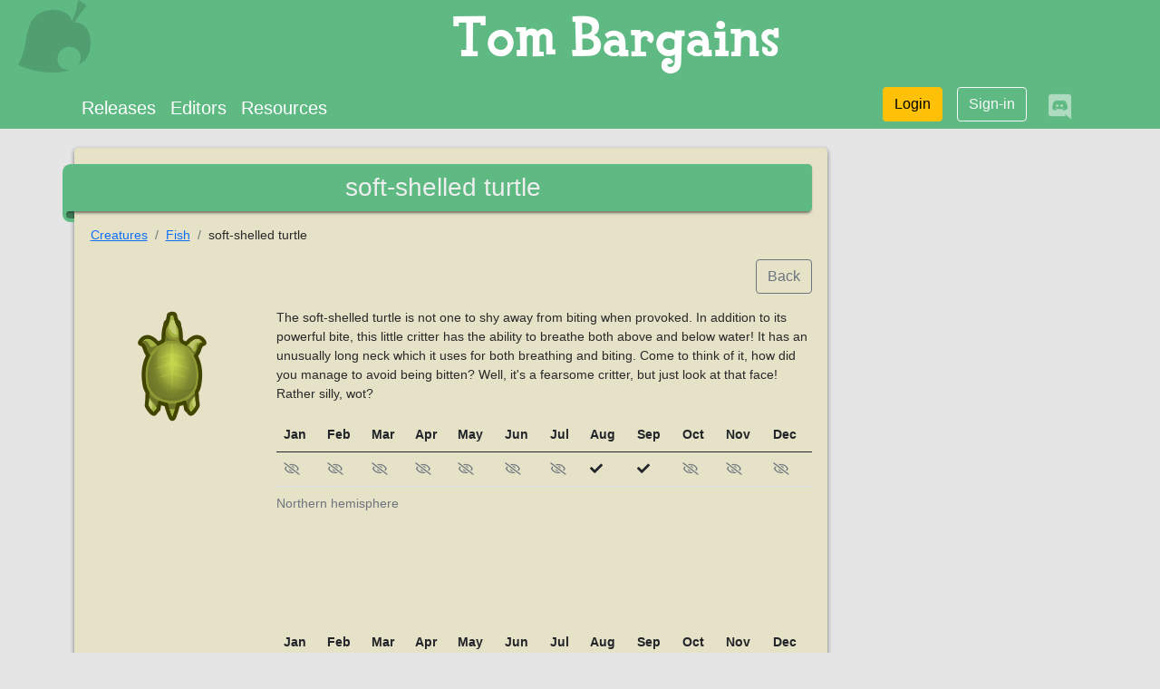

--- FILE ---
content_type: text/html; charset=utf-8
request_url: https://www.tom.bargains/resources/creatures/Fish/soft-shelled-turtle
body_size: 8265
content:
<!doctype html>
<html lang="en">
<head>
	
	
	
	
	

	<meta charset="utf-8">
	<meta http-equiv="X-UA-Compatible" content="IE=edge"/>
	<meta name="viewport" content="width=device-width, initial-scale=1">
	<meta name="description" content="Animal Crossing New Horizons cheat editor">
	<meta name="author" content="iliak">
	<meta name="application-name" content="Tom bargains">
	<meta name="copyright" content="mimicprod">

	
	<meta property="og:title" content="soft-shelled turtle">
	<meta property="og:url" content="http://www.tom.bargains/resources/creatures/Fish/soft-shelled-turtle">
	<meta property="og:description" content="The soft-shelled turtle is not one to shy away from biting when provoked. In addition to its powerful bite, this little critter has the ability to breathe both above and below water! It has an unusually long neck which it uses for both breathing and biting. Come to think of it, how did you manage to avoid being bitten? Well, it&#39;s a fearsome critter, but just look at that face! Rather silly, wot?">
	<meta property="og:locale" content="en">
	<meta property="og:site_name" content="Tom bargains">
	<meta property="og:type" content="website">
	<meta property="og:image" content="https://acnhcdn.com/latest/MenuIcon/Fish65.png">


	

	<link rel="icon" href="/static/img/favicon.ico">
	<link rel="shortcut icon" href="/static/img/leaf.svg">
	<link rel="icon" type="image/png" sizes="16x16" href="/static/img/leaf.svg">
	<link rel="icon" type="image/png" sizes="32x32" href="/static/img/leaf.svg">
	<link rel="icon" type="image/png" sizes="120x120" href="/static/img/leaf.svg">
	<link rel="icon" type="image/png" sizes="128x128" href="/static/img/leaf.svg">
	<link rel="apple-touch-icon" type="image/png" sizes="32x32" href="/static/img/leaf.svg">
	<link rel="apple-touch-icon" type="image/png" sizes="128x128" href="/static/img/leaf.svg">

	<title>soft-shelled turtle - Fish</title>

	
		<link rel="stylesheet" href="/static/css/bootstrap/bootstrap.min.css"/>
		<link rel="stylesheet" href="/static/css/fontawesome/css/all.min.css"/>
		<link rel="stylesheet" href="/static/css/tom.css">
	

	
	

	
<script>(function(){/*

 Copyright The Closure Library Authors.
 SPDX-License-Identifier: Apache-2.0
*/
'use strict';var g=function(a){var b=0;return function(){return b<a.length?{done:!1,value:a[b++]}:{done:!0}}},l=this||self,m=/^[\w+/_-]+[=]{0,2}$/,p=null,q=function(){},r=function(a){var b=typeof a;if("object"==b)if(a){if(a instanceof Array)return"array";if(a instanceof Object)return b;var c=Object.prototype.toString.call(a);if("[object Window]"==c)return"object";if("[object Array]"==c||"number"==typeof a.length&&"undefined"!=typeof a.splice&&"undefined"!=typeof a.propertyIsEnumerable&&!a.propertyIsEnumerable("splice"))return"array";
if("[object Function]"==c||"undefined"!=typeof a.call&&"undefined"!=typeof a.propertyIsEnumerable&&!a.propertyIsEnumerable("call"))return"function"}else return"null";else if("function"==b&&"undefined"==typeof a.call)return"object";return b},u=function(a,b){function c(){}c.prototype=b.prototype;a.prototype=new c;a.prototype.constructor=a};var v=function(a,b){Object.defineProperty(l,a,{configurable:!1,get:function(){return b},set:q})};var y=function(a,b){this.b=a===w&&b||"";this.a=x},x={},w={};var aa=function(a,b){a.src=b instanceof y&&b.constructor===y&&b.a===x?b.b:"type_error:TrustedResourceUrl";if(null===p)b:{b=l.document;if((b=b.querySelector&&b.querySelector("script[nonce]"))&&(b=b.nonce||b.getAttribute("nonce"))&&m.test(b)){p=b;break b}p=""}b=p;b&&a.setAttribute("nonce",b)};var z=function(){return Math.floor(2147483648*Math.random()).toString(36)+Math.abs(Math.floor(2147483648*Math.random())^+new Date).toString(36)};var A=function(a,b){b=String(b);"application/xhtml+xml"===a.contentType&&(b=b.toLowerCase());return a.createElement(b)},B=function(a){this.a=a||l.document||document};B.prototype.appendChild=function(a,b){a.appendChild(b)};var C=function(a,b,c,d,e,f){try{var k=a.a,h=A(a.a,"SCRIPT");h.async=!0;aa(h,b);k.head.appendChild(h);h.addEventListener("load",function(){e();d&&k.head.removeChild(h)});h.addEventListener("error",function(){0<c?C(a,b,c-1,d,e,f):(d&&k.head.removeChild(h),f())})}catch(n){f()}};var ba=l.atob("aHR0cHM6Ly93d3cuZ3N0YXRpYy5jb20vaW1hZ2VzL2ljb25zL21hdGVyaWFsL3N5c3RlbS8xeC93YXJuaW5nX2FtYmVyXzI0ZHAucG5n"),ca=l.atob("WW91IGFyZSBzZWVpbmcgdGhpcyBtZXNzYWdlIGJlY2F1c2UgYWQgb3Igc2NyaXB0IGJsb2NraW5nIHNvZnR3YXJlIGlzIGludGVyZmVyaW5nIHdpdGggdGhpcyBwYWdlLg=="),da=l.atob("RGlzYWJsZSBhbnkgYWQgb3Igc2NyaXB0IGJsb2NraW5nIHNvZnR3YXJlLCB0aGVuIHJlbG9hZCB0aGlzIHBhZ2Uu"),ea=function(a,b,c){this.b=a;this.f=new B(this.b);this.a=null;this.c=[];this.g=!1;this.i=b;this.h=c},F=function(a){if(a.b.body&&!a.g){var b=
function(){D(a);l.setTimeout(function(){return E(a,3)},50)};C(a.f,a.i,2,!0,function(){l[a.h]||b()},b);a.g=!0}},D=function(a){for(var b=G(1,5),c=0;c<b;c++){var d=H(a);a.b.body.appendChild(d);a.c.push(d)}b=H(a);b.style.bottom="0";b.style.left="0";b.style.position="fixed";b.style.width=G(100,110).toString()+"%";b.style.zIndex=G(2147483544,2147483644).toString();b.style["background-color"]=I(249,259,242,252,219,229);b.style["box-shadow"]="0 0 12px #888";b.style.color=I(0,10,0,10,0,10);b.style.display=
"flex";b.style["justify-content"]="center";b.style["font-family"]="Roboto, Arial";c=H(a);c.style.width=G(80,85).toString()+"%";c.style.maxWidth=G(750,775).toString()+"px";c.style.margin="24px";c.style.display="flex";c.style["align-items"]="flex-start";c.style["justify-content"]="center";d=A(a.f.a,"IMG");d.className=z();d.src=ba;d.style.height="24px";d.style.width="24px";d.style["padding-right"]="16px";var e=H(a),f=H(a);f.style["font-weight"]="bold";f.textContent=ca;var k=H(a);k.textContent=da;J(a,
e,f);J(a,e,k);J(a,c,d);J(a,c,e);J(a,b,c);a.a=b;a.b.body.appendChild(a.a);b=G(1,5);for(c=0;c<b;c++)d=H(a),a.b.body.appendChild(d),a.c.push(d)},J=function(a,b,c){for(var d=G(1,5),e=0;e<d;e++){var f=H(a);b.appendChild(f)}b.appendChild(c);c=G(1,5);for(d=0;d<c;d++)e=H(a),b.appendChild(e)},G=function(a,b){return Math.floor(a+Math.random()*(b-a))},I=function(a,b,c,d,e,f){return"rgb("+G(Math.max(a,0),Math.min(b,255)).toString()+","+G(Math.max(c,0),Math.min(d,255)).toString()+","+G(Math.max(e,0),Math.min(f,
255)).toString()+")"},H=function(a){a=A(a.f.a,"DIV");a.className=z();return a},E=function(a,b){0>=b||null!=a.a&&0!=a.a.offsetHeight&&0!=a.a.offsetWidth||(fa(a),D(a),l.setTimeout(function(){return E(a,b-1)},50))},fa=function(a){var b=a.c;var c="undefined"!=typeof Symbol&&Symbol.iterator&&b[Symbol.iterator];b=c?c.call(b):{next:g(b)};for(c=b.next();!c.done;c=b.next())(c=c.value)&&c.parentNode&&c.parentNode.removeChild(c);a.c=[];(b=a.a)&&b.parentNode&&b.parentNode.removeChild(b);a.a=null};var ia=function(a,b,c,d,e){var f=ha(c),k=function(n){n.appendChild(f);l.setTimeout(function(){f?(0!==f.offsetHeight&&0!==f.offsetWidth?b():a(),f.parentNode&&f.parentNode.removeChild(f)):a()},d)},h=function(n){document.body?k(document.body):0<n?l.setTimeout(function(){h(n-1)},e):b()};h(3)},ha=function(a){var b=document.createElement("div");b.className=a;b.style.width="1px";b.style.height="1px";b.style.position="absolute";b.style.left="-10000px";b.style.top="-10000px";b.style.zIndex="-10000";return b};var K={},L=null;var M=function(){},N="function"==typeof Uint8Array,O=function(a,b){a.b=null;b||(b=[]);a.j=void 0;a.f=-1;a.a=b;a:{if(b=a.a.length){--b;var c=a.a[b];if(!(null===c||"object"!=typeof c||Array.isArray(c)||N&&c instanceof Uint8Array)){a.g=b-a.f;a.c=c;break a}}a.g=Number.MAX_VALUE}a.i={}},P=[],Q=function(a,b){if(b<a.g){b+=a.f;var c=a.a[b];return c===P?a.a[b]=[]:c}if(a.c)return c=a.c[b],c===P?a.c[b]=[]:c},R=function(a,b,c){a.b||(a.b={});if(!a.b[c]){var d=Q(a,c);d&&(a.b[c]=new b(d))}return a.b[c]};
M.prototype.h=N?function(){var a=Uint8Array.prototype.toJSON;Uint8Array.prototype.toJSON=function(){var b;void 0===b&&(b=0);if(!L){L={};for(var c="ABCDEFGHIJKLMNOPQRSTUVWXYZabcdefghijklmnopqrstuvwxyz0123456789".split(""),d=["+/=","+/","-_=","-_.","-_"],e=0;5>e;e++){var f=c.concat(d[e].split(""));K[e]=f;for(var k=0;k<f.length;k++){var h=f[k];void 0===L[h]&&(L[h]=k)}}}b=K[b];c=[];for(d=0;d<this.length;d+=3){var n=this[d],t=(e=d+1<this.length)?this[d+1]:0;h=(f=d+2<this.length)?this[d+2]:0;k=n>>2;n=(n&
3)<<4|t>>4;t=(t&15)<<2|h>>6;h&=63;f||(h=64,e||(t=64));c.push(b[k],b[n],b[t]||"",b[h]||"")}return c.join("")};try{return JSON.stringify(this.a&&this.a,S)}finally{Uint8Array.prototype.toJSON=a}}:function(){return JSON.stringify(this.a&&this.a,S)};var S=function(a,b){return"number"!==typeof b||!isNaN(b)&&Infinity!==b&&-Infinity!==b?b:String(b)};M.prototype.toString=function(){return this.a.toString()};var T=function(a){O(this,a)};u(T,M);var U=function(a){O(this,a)};u(U,M);var ja=function(a,b){this.c=new B(a);var c=R(b,T,5);c=new y(w,Q(c,4)||"");this.b=new ea(a,c,Q(b,4));this.a=b},ka=function(a,b,c,d){b=new T(b?JSON.parse(b):null);b=new y(w,Q(b,4)||"");C(a.c,b,3,!1,c,function(){ia(function(){F(a.b);d(!1)},function(){d(!0)},Q(a.a,2),Q(a.a,3),Q(a.a,1))})};var la=function(a,b){V(a,"internal_api_load_with_sb",function(c,d,e){ka(b,c,d,e)});V(a,"internal_api_sb",function(){F(b.b)})},V=function(a,b,c){a=l.btoa(a+b);v(a,c)},W=function(a,b,c){for(var d=[],e=2;e<arguments.length;++e)d[e-2]=arguments[e];e=l.btoa(a+b);e=l[e];if("function"==r(e))e.apply(null,d);else throw Error("API not exported.");};var X=function(a){O(this,a)};u(X,M);var Y=function(a){this.h=window;this.a=a;this.b=Q(this.a,1);this.f=R(this.a,T,2);this.g=R(this.a,U,3);this.c=!1};Y.prototype.start=function(){ma();var a=new ja(this.h.document,this.g);la(this.b,a);na(this)};
var ma=function(){var a=function(){if(!l.frames.googlefcPresent)if(document.body){var b=document.createElement("iframe");b.style.display="none";b.style.width="0px";b.style.height="0px";b.style.border="none";b.style.zIndex="-1000";b.style.left="-1000px";b.style.top="-1000px";b.name="googlefcPresent";document.body.appendChild(b)}else l.setTimeout(a,5)};a()},na=function(a){var b=Date.now();W(a.b,"internal_api_load_with_sb",a.f.h(),function(){var c;var d=a.b,e=l[l.btoa(d+"loader_js")];if(e){e=l.atob(e);
e=parseInt(e,10);d=l.btoa(d+"loader_js").split(".");var f=l;d[0]in f||"undefined"==typeof f.execScript||f.execScript("var "+d[0]);for(;d.length&&(c=d.shift());)d.length?f[c]&&f[c]!==Object.prototype[c]?f=f[c]:f=f[c]={}:f[c]=null;c=Math.abs(b-e);c=1728E5>c?0:c}else c=-1;0!=c&&(W(a.b,"internal_api_sb"),Z(a,Q(a.a,6)))},function(c){Z(a,c?Q(a.a,4):Q(a.a,5))})},Z=function(a,b){a.c||(a.c=!0,a=new l.XMLHttpRequest,a.open("GET",b,!0),a.send())};(function(a,b){l[a]=function(c){for(var d=[],e=0;e<arguments.length;++e)d[e-0]=arguments[e];l[a]=q;b.apply(null,d)}})("__d3lUW8vwsKlB__",function(a){"function"==typeof window.atob&&(a=window.atob(a),a=new X(a?JSON.parse(a):null),(new Y(a)).start())});}).call(this);

window.__d3lUW8vwsKlB__("[base64]/[base64]");</script>


	
	<meta name="google-site-verification" content="LJExTxKGDm73UaKaRzuWXkMhk0SdptDdupy12goChoA">
	
	<script data-ad-client="ca-pub-2763903271735901" async src="https://pagead2.googlesyndication.com/pagead/js/adsbygoogle.js"></script>



	
		
		<script async src="https://www.googletagmanager.com/gtag/js?id=G-Q8746LK03Y"></script>
		<script>
			window.dataLayer = window.dataLayer || [];

			function gtag() {dataLayer.push(arguments);}

			gtag("js", new Date());
			gtag("config", "G-Q8746LK03Y", {
				
				
			});
			

		</script>


	

    <script defer data-domain="www.tom.bargains" data-api="/api/watch/event" src="/js/watch.js"></script>

	
</head>

<body class="">




	<header class="header">
		<div class="d-flex">
			<a href="/" class="">
				<img src="/static/img/leaf.svg" alt="leaf" class="site-logo">
			</a>
			<div class="site-title text-center flex-grow-1">Tom Bargains</div>
		</div>

		<nav class="navbar navbar-expand p-0" role="navigation" aria-label="navigation">
			<div class="container">
				<button class="navbar-toggler" type="button" data-bs-toggle="collapse" data-bs-target="#navbarSupportedContent"
						  aria-controls="navbarSupportedContent" aria-expanded="false" aria-label="Toggle navigation">
					<span class="navbar-toggler-icon"></span>
				</button>

				<div class="collapse navbar-collapse" id="navbarSupportedContent">
					<ul class="navbar-nav me-auto fs-5">
						<li class="nav-item d-none d-sm-block">
							<a class="nav-link active text-white" aria-current="page" href="/releases/">
								Releases</a>
						</li>
						<li class="nav-item">
							<a class="nav-link text-white" href="/editors">
								Editors</a>
						</li>
						<li class="nav-item">
							<a class="nav-link text-white" href="/resources/">
								Resources</a>
						</li>
						
					</ul>

					
						<ul class="nav justify-content-end">
							<li class="d-sm-none">
								<a href="/login" class="btn text-white"><em class="fa fa-sign-in-alt fa-2x"></em></a>
							</li>
							<li class="d-none d-sm-block">
								<a href="/login" class="btn mx-2 btn-warning mb-2">
									<em class="far fa-user-circle d-block d-sm-none"></em> <span class="d-none d-sm-block">Login</span>
								</a>
							</li>
							<li class="d-none d-sm-block">
								<a href="/register" class="btn btn-outline-light mx-2">Sign-in</a>
							</li>
						</ul>
					

					<a href="https://discord.gg/hhDC3xJDwZ" class="mx-3 text-white-50">
					<em class="fab fa-discord fa-2x"></em>
					</a>
				</div>
			</div>
		</nav>

		
		
		
		
		
		
		
		
		
		
		
	</header>


<main class="main-content">
	
	<div class="container">

		<div class="row">
			<div class="col-md-9">
				<div class="box">
					<h1 class="ribbon text-center">soft-shelled turtle</h1>


					<nav aria-label="breadcrumb">
						<ol class="breadcrumb">
							<li class="breadcrumb-item"><a href="/resources/creatures">Creatures</a></li>
							<li class="breadcrumb-item">
								<a href="/resources/creatures/Fish/1">Fish</a>
							</li>
							<li class="breadcrumb-item">soft-shelled turtle</li>
						</ol>
					</nav>


					<div class="text-end my-3">
						<a href="/resources/creatures/Fish/1"
							class="btn btn-outline-secondary ">Back</a>
					</div>

					<div class="row">
						<div class="col-12 col-md-3 text-center">
							<img src="https://acnhcdn.com/latest/MenuIcon/Fish65.png" alt="soft-shelled turtle" class="">
						</div>
						<div class="col-12 col-md-9">
							<p>The soft-shelled turtle is not one to shy away from biting when provoked. In addition to its powerful bite, this little critter has the ability to breathe both above and below water! It has an unusually long neck which it uses for both breathing and biting. Come to think of it, how did you manage to avoid being bitten? Well, it&#39;s a fearsome critter, but just look at that face! Rather silly, wot?</p>

							<div class="d-sm-none text-center">
								
	
		
			<!-- tom-resources-square -->
			<ins class="adsbygoogle" style="display:block" data-ad-client="ca-pub-2763903271735901" data-ad-slot="4187556862" data-ad-format="square" data-full-width-responsive="true"></ins>
			<script> (adsbygoogle = window.adsbygoogle || []).push({});</script>
		
	

							</div>

							<div class="table-responsive">
								<table class="table table-hover table-stripped table-responsive">
									<caption>Northern hemisphere</caption>
									<thead>
									<tr>
										<th>Jan</th>
										<th>Feb</th>
										<th>Mar</th>
										<th>Apr</th>
										<th>May</th>
										<th>Jun</th>
										<th>Jul</th>
										<th>Aug</th>
										<th>Sep</th>
										<th>Oct</th>
										<th>Nov</th>
										<th>Dec</th>
									</tr>
									</thead>
									<tbody>
									<tr>
										
											
											<td>
												
													<i class="far fa-eye-slash text-muted"></i>
												
											</td>
										
											
											<td>
												
													<i class="far fa-eye-slash text-muted"></i>
												
											</td>
										
											
											<td>
												
													<i class="far fa-eye-slash text-muted"></i>
												
											</td>
										
											
											<td>
												
													<i class="far fa-eye-slash text-muted"></i>
												
											</td>
										
											
											<td>
												
													<i class="far fa-eye-slash text-muted"></i>
												
											</td>
										
											
											<td>
												
													<i class="far fa-eye-slash text-muted"></i>
												
											</td>
										
											
											<td>
												
													<i class="far fa-eye-slash text-muted"></i>
												
											</td>
										
											
											<td>
												
													<i class="fas fa-check"></i>
												
											</td>
										
											
											<td>
												
													<i class="fas fa-check"></i>
												
											</td>
										
											
											<td>
												
													<i class="far fa-eye-slash text-muted"></i>
												
											</td>
										
											
											<td>
												
													<i class="far fa-eye-slash text-muted"></i>
												
											</td>
										
											
											<td>
												
													<i class="far fa-eye-slash text-muted"></i>
												
											</td>
										
									</tr>
									</tbody>
								</table>
							</div>

							<div class="d-none d-sm-block text-center">
								
	
		
			<!-- tom-resources-horizontal -->
			<ins class="adsbygoogle" style="display:block" data-ad-client="ca-pub-2763903271735901" data-ad-slot="8811637083" data-ad-format="horizontal" data-full-width-responsive="true"></ins>
			<script> (adsbygoogle = window.adsbygoogle || []).push({});</script>
		
	

							</div>

							<div class="table-responsive">
								<table class="table table-hover table-strippe">
									<caption>Southern hemisphere</caption>
									<thead>
									<tr>
										<th>Jan</th>
										<th>Feb</th>
										<th>Mar</th>
										<th>Apr</th>
										<th>May</th>
										<th>Jun</th>
										<th>Jul</th>
										<th>Aug</th>
										<th>Sep</th>
										<th>Oct</th>
										<th>Nov</th>
										<th>Dec</th>
									</tr>
									</thead>
									<tbody>
									<tr>
										
											
											<td>
												
													<i class="far fa-eye-slash text-muted"></i>
												
											</td>
										
											
											<td>
												
													<i class="fas fa-check"></i>
												
											</td>
										
											
											<td>
												
													<i class="fas fa-check"></i>
												
											</td>
										
											
											<td>
												
													<i class="far fa-eye-slash text-muted"></i>
												
											</td>
										
											
											<td>
												
													<i class="far fa-eye-slash text-muted"></i>
												
											</td>
										
											
											<td>
												
													<i class="far fa-eye-slash text-muted"></i>
												
											</td>
										
											
											<td>
												
													<i class="far fa-eye-slash text-muted"></i>
												
											</td>
										
											
											<td>
												
													<i class="far fa-eye-slash text-muted"></i>
												
											</td>
										
											
											<td>
												
													<i class="far fa-eye-slash text-muted"></i>
												
											</td>
										
											
											<td>
												
													<i class="far fa-eye-slash text-muted"></i>
												
											</td>
										
											
											<td>
												
													<i class="far fa-eye-slash text-muted"></i>
												
											</td>
										
											
											<td>
												
													<i class="far fa-eye-slash text-muted"></i>
												
											</td>
										
									</tr>
									</tbody>
								</table>
							</div>
						</div>

						<div class="col-12 col-md-3 text-center">
							<img src="https://acnhcdn.com/latest/FtrIcon/FtrFishSuppon.png" alt="soft-shelled turtle" class="">
						</div>
						<div class="col-12 col-md-9">

							<dl class="row">
								<dt class="col-sm-4">Catch phrase</dt>
								<dd class="col-sm-8">I caught a soft-shelled turtle! It&#39;s more sensitive than other turtles.; I caught a soft-shelled turtle! I should take a shellfie!</dd>

								<dt class="col-sm-4">Sell price</dt>
								<dd class="col-sm-8">3750</dd>

								<dt class="col-sm-4">Special sell price</dt>
								<dd class="col-sm-8">5625</dd>

								<dt class="col-sm-4">Is surface creature</dt>
								<dd class="col-sm-8">False</dd>

								

								
									<dt class="col-sm-4">Where and how ?</dt>
									<dd class="col-sm-8">River</dd>
								

								<dt class="col-sm-4">Spawn rates</dt>
								<dd class="col-sm-8">4</dd>

								

								<dt class="col-sm-4">Total catches to unlock</dt>
								<dd class="col-sm-8">20</dd>

								<dt class="col-sm-4">Internal Id</dt>
								<dd class="col-sm-8">08B0</dd>
							</dl>

						</div>

					</div>

					<div class="d-sm-none text-center">
						
	
		
			<!-- tom-resources-square -->
			<ins class="adsbygoogle" style="display:block" data-ad-client="ca-pub-2763903271735901" data-ad-slot="4187556862" data-ad-format="square" data-full-width-responsive="true"></ins>
			<script> (adsbygoogle = window.adsbygoogle || []).push({});</script>
		
	

					</div>

					<div class="d-flex justify-content-center my-5">
						<img src="https://acnhcdn.com/latest/BookFishIcon/FishSupponCropped.png" alt="soft-shelled turtle" class="img-fluid">
					</div>

				</div>
			</div>
			<div class="col-md-3 mt-4 d-none d-md-block">
				
	
		
			<!-- tom-resources-vertical -->
			<ins class="adsbygoogle" style="display:block" data-ad-client="ca-pub-2763903271735901" data-ad-slot="6408835023" data-ad-format="vertical" data-full-width-responsive="true"></ins>
			<script> (adsbygoogle = window.adsbygoogle || []).push({});</script>
		
	

			</div>

		</div>
	</div>

</main>


	
	<footer class="footer d-none d-sm-block pt-2">
		<div class="container">
			<p class="m-0 mb-3 text-center text-white">
				This web site is not affiliated with or endorsed by Nintendo - All trademarks and
				servicemarks mentioned on this site are the property of their respective owners.
			</p>
			<p class="text-center text-white text-decoration-none">
				<a href="/credits" class="text-white text-decoration-none">Credits</a> -
				<a href="/privacy" class="text-white text-decoration-none">Privacy</a> -
				<a href="/terms" class="text-white text-decoration-none">Terms of service</a> -
				<a href="/subscriptions" class="text-white text-decoration-none">Subscriptions</a> -
				<a href="/contact" class="text-white text-decoration-none">Contact</a>
			</p>
		</div>
	</footer>







	
	
	<script src="/static/js/bootstrap/bootstrap.min.js"></script>


 
</body>
</html>

--- FILE ---
content_type: text/html; charset=utf-8
request_url: https://www.google.com/recaptcha/api2/aframe
body_size: 260
content:
<!DOCTYPE HTML><html><head><meta http-equiv="content-type" content="text/html; charset=UTF-8"></head><body><script nonce="aTqMYv3hZqHNyJXwgZBhig">/** Anti-fraud and anti-abuse applications only. See google.com/recaptcha */ try{var clients={'sodar':'https://pagead2.googlesyndication.com/pagead/sodar?'};window.addEventListener("message",function(a){try{if(a.source===window.parent){var b=JSON.parse(a.data);var c=clients[b['id']];if(c){var d=document.createElement('img');d.src=c+b['params']+'&rc='+(localStorage.getItem("rc::a")?sessionStorage.getItem("rc::b"):"");window.document.body.appendChild(d);sessionStorage.setItem("rc::e",parseInt(sessionStorage.getItem("rc::e")||0)+1);localStorage.setItem("rc::h",'1768734795695');}}}catch(b){}});window.parent.postMessage("_grecaptcha_ready", "*");}catch(b){}</script></body></html>

--- FILE ---
content_type: application/javascript; charset=utf-8
request_url: https://fundingchoicesmessages.google.com/f/AGSKWxWfVqrYcnDCK6wVN6xrzSSelcrw_z-N8vEl3fGiWd-ERTmGC5NMoRfKDSlo4EG4HKPvzizbH36w_uD_gUkj6wslBN71sOEirCxo7uDSA8JfanOmvy8fXWfjTuy1AJMj6ipj_7i8fg==?fccs=W251bGwsbnVsbCxudWxsLG51bGwsbnVsbCxudWxsLFsxNzY4NzM0Nzk1LDk2NjAwMDAwMF0sbnVsbCxudWxsLG51bGwsW251bGwsWzcsNiwxMF0sbnVsbCxudWxsLG51bGwsbnVsbCxudWxsLG51bGwsbnVsbCxudWxsLG51bGwsM10sImh0dHBzOi8vd3d3LnRvbS5iYXJnYWlucy9yZXNvdXJjZXMvY3JlYXR1cmVzL0Zpc2gvc29mdC1zaGVsbGVkLXR1cnRsZSIsbnVsbCxbWzgsIk05bGt6VWFaRHNnIl0sWzksImVuLVVTIl0sWzE2LCJbMSwxLDFdIl0sWzE5LCIyIl0sWzI0LCIiXSxbMjksImZhbHNlIl1dXQ
body_size: 138
content:
if (typeof __googlefc.fcKernelManager.run === 'function') {"use strict";this.default_ContributorServingResponseClientJs=this.default_ContributorServingResponseClientJs||{};(function(_){var window=this;
try{
var np=function(a){this.A=_.t(a)};_.u(np,_.J);var op=function(a){this.A=_.t(a)};_.u(op,_.J);op.prototype.getWhitelistStatus=function(){return _.F(this,2)};var pp=function(a){this.A=_.t(a)};_.u(pp,_.J);var qp=_.Zc(pp),rp=function(a,b,c){this.B=a;this.j=_.A(b,np,1);this.l=_.A(b,_.Nk,3);this.F=_.A(b,op,4);a=this.B.location.hostname;this.D=_.Dg(this.j,2)&&_.O(this.j,2)!==""?_.O(this.j,2):a;a=new _.Og(_.Ok(this.l));this.C=new _.bh(_.q.document,this.D,a);this.console=null;this.o=new _.jp(this.B,c,a)};
rp.prototype.run=function(){if(_.O(this.j,3)){var a=this.C,b=_.O(this.j,3),c=_.dh(a),d=new _.Ug;b=_.fg(d,1,b);c=_.C(c,1,b);_.hh(a,c)}else _.eh(this.C,"FCNEC");_.lp(this.o,_.A(this.l,_.Ae,1),this.l.getDefaultConsentRevocationText(),this.l.getDefaultConsentRevocationCloseText(),this.l.getDefaultConsentRevocationAttestationText(),this.D);_.mp(this.o,_.F(this.F,1),this.F.getWhitelistStatus());var e;a=(e=this.B.googlefc)==null?void 0:e.__executeManualDeployment;a!==void 0&&typeof a==="function"&&_.Qo(this.o.G,
"manualDeploymentApi")};var sp=function(){};sp.prototype.run=function(a,b,c){var d;return _.v(function(e){d=qp(b);(new rp(a,d,c)).run();return e.return({})})};_.Rk(7,new sp);
}catch(e){_._DumpException(e)}
}).call(this,this.default_ContributorServingResponseClientJs);
// Google Inc.

//# sourceURL=/_/mss/boq-content-ads-contributor/_/js/k=boq-content-ads-contributor.ContributorServingResponseClientJs.en_US.M9lkzUaZDsg.es5.O/d=1/exm=ad_blocking_detection_executable,kernel_loader,loader_js_executable,web_iab_us_states_signal_executable/ed=1/rs=AJlcJMzanTQvnnVdXXtZinnKRQ21NfsPog/m=cookie_refresh_executable
__googlefc.fcKernelManager.run('\x5b\x5b\x5b7,\x22\x5b\x5bnull,\\\x22tom.bargains\\\x22,\\\x22AKsRol_gO_1FQ3pjj_z5TjhbFKUovZ--JSBzEIzToRWPI_U-8LvdIGlIIWxY0VTIu29rRBkyyQnX4xEyWsq8JfgyDjOQDE0Y-78qDHjF_tEStbnefDzkJI3ifPNd5fHNRoDLxGPaHxckvopUqnt_Jjq2QFXxxyaXhw\\\\u003d\\\\u003d\\\x22\x5d,null,\x5b\x5bnull,null,null,\\\x22https:\/\/fundingchoicesmessages.google.com\/f\/AGSKWxWjhS1264E6KrogXid1xC4InexpB1C59qxwVyCFjB-WZEbpfIc1t3HoXa3N2-8YJhQkcmGjlhVcEugw340Vx4TQCpToufvdQSYdCkS5aI2x83QoS6aavFyHWRpzCZNG-SypkpGetA\\\\u003d\\\\u003d\\\x22\x5d,null,null,\x5bnull,null,null,\\\x22https:\/\/fundingchoicesmessages.google.com\/el\/AGSKWxWT6j7PaVekL1f0GEyGF40NyVaVmQnQwhcjqwml1MK4tPxpg6uaiLOpzYR0_ypNghf9WUmYeWJdfOK7FiVsLsDr0jdhTwofAk3HN5SApSAQo1sO-e7700hR2JLPCAO7gUbIT9Mnjw\\\\u003d\\\\u003d\\\x22\x5d,null,\x5bnull,\x5b7,6,10\x5d,null,null,null,null,null,null,null,null,null,3\x5d\x5d,\x5b2,1\x5d\x5d\x22\x5d\x5d,\x5bnull,null,null,\x22https:\/\/fundingchoicesmessages.google.com\/f\/AGSKWxXUcdbX1DE6es0waXkM2ylmBwRIBN-gFvjOf5hrWfsr4KMepoywSrqGcBhP69cvxc11vcXCxhNeaS_GG8nxTCkON-SOBE4Vb0x2hXMbwCNSbrw3OmgepLAhBZUCfuUv6Au3gTBHwQ\\u003d\\u003d\x22\x5d\x5d');}

--- FILE ---
content_type: application/javascript; charset=utf-8
request_url: https://fundingchoicesmessages.google.com/f/AGSKWxUmHkzRbRJ3TK-etO73aj8tap7H3Hto9oIjXJHydiwtz7UhCTpUyDEeT2zAqZZS37wkNkp7GKsbuf68-Fn7xgMKK4_xnpXprixlO1BOOgEOTHmAE9XZ3dQXsBOVYlYzdmL-dlRRPNCp6l55XqXH-_floa_eXfKB-M9hehZOePfE9TqCJ4W-IhzhmHAO/_-google-ads-/ad.valary?/floater_ad._static_ads./ads/base.
body_size: -1289
content:
window['c7d61e6c-063a-401e-b939-e4c17b341f29'] = true;